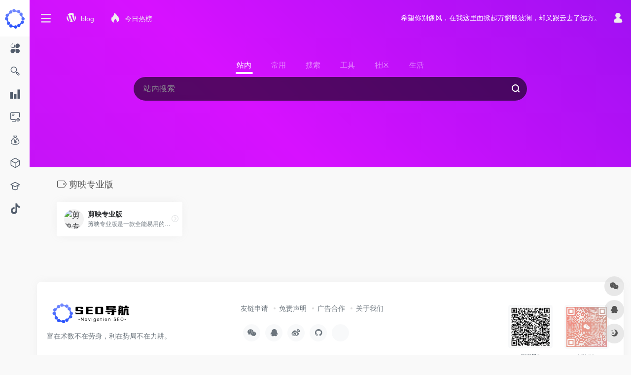

--- FILE ---
content_type: application/javascript; charset=utf-8
request_url: https://v1.hitokoto.cn/?encode=js&select=%23hitokoto
body_size: -208
content:
(function hitokoto(){var hitokoto="希望你别像风，在我这里面掀起万翻般波澜，却又跟云去了远方。";var dom=document.querySelector('#hitokoto');Array.isArray(dom)?dom[0].innerText=hitokoto:dom.innerText=hitokoto;})()